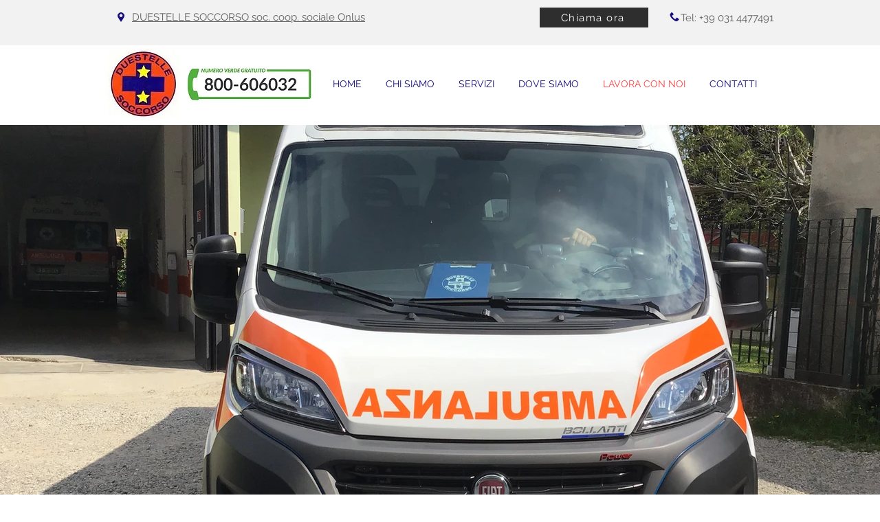

--- FILE ---
content_type: application/javascript; charset=utf-8
request_url: https://cs.iubenda.com/cookie-solution/confs/js/32200451.js
body_size: -242
content:
_iub.csRC = { consApiKey: 'XKcwhlc5YWjEn7p9sSdvwmASienqXTzl', showBranding: false, publicId: 'bccde221-295d-40d1-a643-66cb6842e55e', floatingGroup: false };
_iub.csEnabled = true;
_iub.csPurposes = [5,4,3,1,2];
_iub.cpUpd = 1717508106;
_iub.csT = 0.5;
_iub.googleConsentModeV2 = true;
_iub.totalNumberOfProviders = 5;
